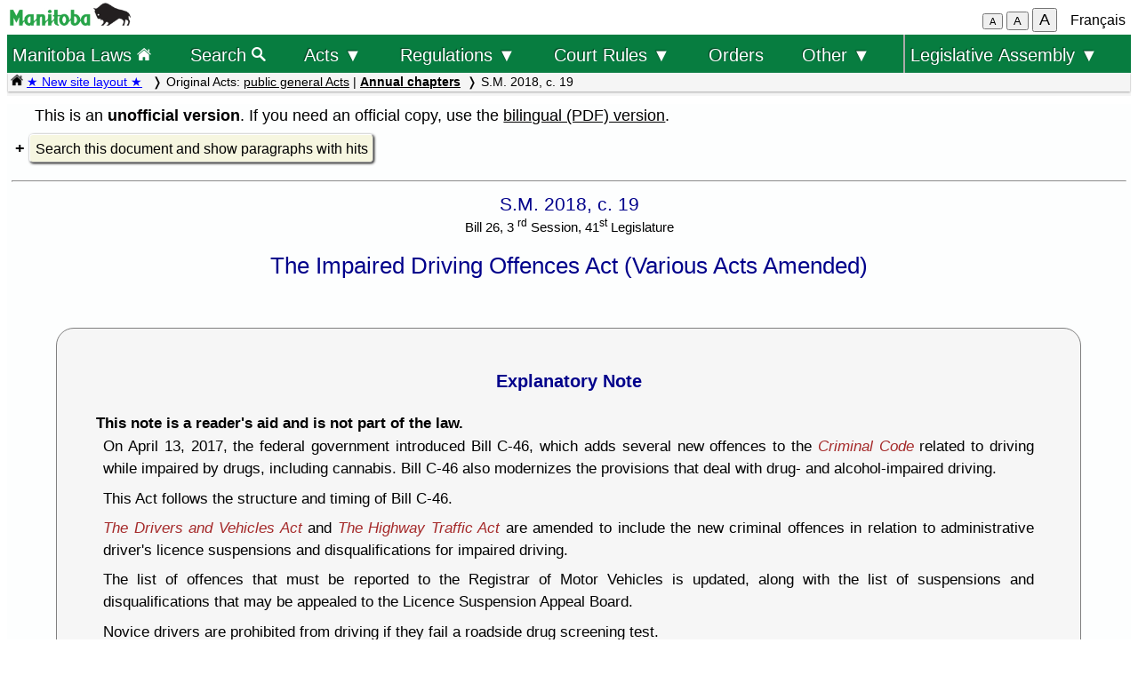

--- FILE ---
content_type: text/html; charset=UTF-8
request_url: https://web2.gov.mb.ca/laws/statutes/2018/c01918e.php
body_size: 79946
content:
<!DOCTYPE html>
<html lang="en">
<head>
	<meta charset="UTF-8">
	<link rel="shortcut icon" type="image/x-icon" href="../../common/images/manitoba.ico">
	<meta name="viewport" content="width=device-width, initial-scale=1">
	<meta name="google" content="notranslate">
	<meta name="description" content="">
	<meta name="keywords" content="">
	<meta name="dcterms.title" content="S.M. 2018, c. 19"> 
	<meta name="dcterms.publisher" content="King's Printer of Manitoba">
	<meta name="dcterms.creator" content="Manitoba Justice">
	<meta name="dcterms.language" title="ISO639-1" content="en">
		<link rel="stylesheet" type="text/css" href="../../common/css/content2.css?v=3">	
	<link rel="stylesheet" type="text/css" href="../../common/css/laws4.css?v=3">
		<title>S.M. 2018, c. 19</title>
	<script src="../../common/js/common.js?v=3"></script>
	<script src="../../common/js/w3.js"></script>
	<style>
		a{color:black;}
	</style>
	<style media="print" id="print-size"></style>
<!-- end of header.all -->
<meta name="ActEn" content="The Impaired Driving Offences Act (Various Acts Amended), S.M. 2018, c. 19">
<meta name="category" content="Annual Chapters">
<meta name="subcategory" content="Statutes of Manitoba, 2018">
<meta name="source" content="Bill 26, 3 <sup>rd</sup> Session, 41<sup>st</sup> Legislature">
<title>The Impaired Driving Offences Act (Various Acts Amended)</title>
</head>
<body onload="show_map_link();">
<!-- robots content="noindex, nofollow" -->
<div class="access-links sr-only">
	<a title="top" rel="header navigation" accesskey="0" href="#topmenu"></a>
	<a title="main menu" rel="header navigation" accesskey="1" href="#topmenu">Top menu</a>
		<a rel="content navigation" accesskey="2" href="#mainTocSummary">Table of Contents</a>		<a rel="main body navigation" accesskey="3" href="#content">Main content</a>
		<a rel="footer navigation" accesskey="4" href="#footer">Footer</a>
		<a accesskey="6"  onclick="vPos('c01918f.php')"> </a>
		<a href="c01918f.php" rel="switch language" accesskey="5">French</a>
	</div>
<!-- start of header -->
<div class="hdr" id="topmenu">
  <div class="hdr-left">
	<a href="https://www.manitoba.ca/index.html" title="Manitoba government home page"><img class="bp-logo" src="../../common/images/mb-logo.png" alt="Manitoba Government home page"></a>
  </div>
	<div class="hdr-center">
	<span class="s1_2em"></span>
	</div>
  <div class="hdr-right">
	<span id="resizeBttns">
		<button type="button" id="fontdown" title="decrease font size" onclick="fontdown()">A</button> 
		<button type="button" id="fontreg" title="normal font size" onclick="fontreg()">A</button> 
		<button type="button" id="fontup" title="increase font size" onclick="fontup()">A</button>
	&nbsp;</span>
	<a id="lang" href="c01918f.php">Français</a>
  </div>
</div>
<!-- </header> -->
<header class="sticky-hdr">
	<nav class="top-nav">
		<!-- collapsed menu button for small viewport -->
		<ul class="nav-right">
			<li>
				<a title="Manitoba government home page" class="topnav-toplink" href="../../index.php">Manitoba Laws <img alt="home page icon" src="../../common/images/home(wh).png" height="16"></a>
			</li>
			<li class="menubar">
				<a href="javascript:void(0);" class="menu-icon" onclick="toggleOn()" style="padding-top: 6px"><span style="color:white; font-size: 2rem;">&equiv;</span></a> 
				<a href="javascript:void(0);" class="menu-close-icon" onclick="toggleOff()" style="padding-top: 5px"><span style="color:white; font-size: 1.6rem;">X</span></a> 
			</li>
			<li class="fullmenu">
				<a class="topnav-toplink" title = "Search Manitoba Laws" href="../../search3.php">Search <img alt="magnifying glass icon" src="../../common/images/search(wh).png" height="16"></a>
			</li>
			<li class="dropdown fullmenu">
				<button type="button" class="dropdown__title" aria-expanded="false" aria-controls="acts_menu" onclick="submenu('acts_menu')">
				  Acts &#9660;
				</button>
				<ul class="dropdown__menu" id="acts_menu">
					<li><p class="menu_title">Consolidated Acts</p>
						<a href="../../statutes/index_ccsm.php" title="Continuing Consolidation of the Statutes of Manitoba">C.C.S.M. Acts</a>
						<a href="../../statutes/index_muni.php">Municipal Acts</a>
						<a href="../../statutes/index_priv.php">Private Acts</a>
					</li>
					<li class="divider"></li>
					<li><p class="menu_title">Original Acts:</p>
						<a href="../../statutes/index_chap.php">Annual chapters</a>
						<a href="../../statutes/index_public.php">Public (non-CCSM) Acts</a></li>
					<li class="divider"></li>
					<li><p class="menu_title">Re-enacted Statutes:</p>
						<a href="../../statutes/index_reccsm.php">R.S.M. 1987 and 1988 (CCSM Acts)</a>
						<a href="../../statutes/index_re1987s.php">R.S.M. 1987 (Supplement)</a>
						<a href="../../statutes/index_repriv.php">R.S.M. 1990 (Private Acts)</a></li>
					<li class="divider"></li>
					<li><a href="../../statutes/index_procs.php">Proclamations</a></li>
					<li class="divider"></li>
<!--					<li><a href="../../statutes/index_patent.php">Letters Patent</a></li>
					<li class="divider"></li> -->
					<li><a href="../../whats_new.php">What's new (site&nbsp;improvements)</a></li>
					<li class="divider2"></li>
				</ul>
			</li>
			<li class="dropdown fullmenu">
				<button type="button" class="dropdown__title" aria-expanded="false" aria-controls="regs_menu" onclick="submenu('regs_menu')">
				  Regulations &#9660;
				</button>
				<ul class="dropdown__menu" id="regs_menu">
					<li>
						<p class="menu_title">Consolidated regulations:</p>
						<a title="current consolidated regulations under C.C.S.M. Acts" href="../../regs/index.php">under all Acts</a>
						<a title="current regulations under non-CCSM Acts" href="../../regs/index_nonccsm.php">under non-CCSM Acts</a> 
					</li>
					<li class="divider"></li>
					<li>
						<p class="menu_title">Original regulations:</p>
						<a title="new and amending regulations (unconsolidated)" href="../../regs/index_annual.php">from 2000 to 2026</a>
					</li>
					<li class="divider"></li>
					<li>
						<p class="menu_title">Prescribed Forms</p>
						<a title="court forms" href="../../rules/forms_e.php">Court forms</a>
						<a title="other prescribed forms" href="../../regs/index_forms.php">Other prescribed forms</a>
					</li>
					<li class="divider"></li>
					<li><a href="../../whats_new.php">What's new (site&nbsp;improvements)</a></li>
				</ul>
			</li>
			<li class="dropdown fullmenu">
				<button type="button" class="dropdown__title" aria-expanded="false" aria-controls="rules_menu" onclick="submenu('rules_menu')">
				  Court Rules &#9660;
				</button>
				<ul class="dropdown__menu" id="rules_menu">
					<li class="divider"></li>
					<li><p class="menu_title">Court of Appeal:</p>
						<a title="civil court of appeal rules" href="../../regs/current/555-88r.php?lang=en">civil rules</a>
<!--						<a title="criminal court of appeal rules" href="https://laws-lois.justice.gc.ca/eng/regulations/SI-92-106/page-1.html">criminal rules (SI-92-106)</a> -->
						<a title="criminal court of appeal rules" href="https://www.manitobacourts.mb.ca/site/assets/files/1137/mbca_criminal_appeal_rules.pdf">criminal rules (SI-92-106)</a>
					</li>
					<li class="divider"></li>
					<li><p class="menu_title">Court of King's Bench:</p>
						<a title="civil court rules" href="../../regs/current/553-88.php?lang=en">civil rules</a>
						<a title="criminal court rules" href="https://laws.justice.gc.ca/eng/regulations/SI-2016-34/page-1.html">criminal rules (SI-2016-34)</a>
					</li>
					<li class="divider"></li>
					<li><p class="menu_title">Provincial Court:</p>
						<a title="Provincial Court Family Rules" href="../../regs/current/087-88r.php?lang=en">family rules</a>
					</li>
					<li class="divider"></li>
					<li>
						<p class="menu_title">Related links:</p>
						<a href="../../rules/forms_e.php">Court forms</a>
					</li>
					<li>
						<a href="https://www.manitobacourts.mb.ca">Manitoba Courts website</a>
					</li>
				</ul>
			<li class="fullmenu">
				<a class="top-menu-link" href="../../statutes/index_orders.php">Orders</a>
			</li>
			<li class="dropdown fullmenu">
				<button type="button" class="dropdown__title" aria-expanded="false" aria-controls="others_menu" onclick="submenu('others_menu')">
				  Other &#9660;
				</button>
				<ul class="dropdown__menu" id="others_menu">			
					<li><p class="menu_title">Proclamations:</p>
						<a href="../../statutes/index_procs.php">Acts</a>
						<a href="../../statutes/index_crown.php">Crown</a>
					</li>
					<li class="divider"></li>
<!--					<li><a href="../../statutes/index_patent.php">Letters patent</a></li> -->
					<li class="patent">
						<p class="menu_title"><a href="../../statutes/index_patent.php">Letters patent</a></p>
					</li>
				</ul>
			</li>
			<li class="dropdown fullmenu last-item">
				<button type="button" class="dropdown__title" aria-expanded="false" aria-controls="bills_menu" onclick="submenu('bills_menu')">
				 Legislative Assembly &#9660;
				</button>
				<ul class="dropdown__menu" id="bills_menu">
					<li><p class="menu_title">Current session:</p>
						<a title="current session bills" href="/bills/sess/index.php">Bills</a>
						<a title="current session bill status" href="https://www.gov.mb.ca/legislature/business/billstatus.pdf">Bill status</a>
					</li>
					<li class="divider"></li>
					<li>
						<a class="magnify" href="/bills/search/search.php">Search in bills</a>
					</li>
					<li class="divider"></li>
					<li>
						<a href="https://www.gov.mb.ca/legislature/index.html">Legislative Assembly website</a>
					</li>
				</ul>
			</li>
		</ul>
<!--	</div> -->
	</nav>
	<div class="breadcrumb-container sticky-crumbs">
		<ol class="left breadcrumb">
<!--		<li><a title="Manitoba government home page" href="https://www.manitoba.ca"><img src="../../common/images/home(bk).png" width="14" height="14"></a></li>
		<li><a title="Manitoba government home page" href="https://www.manitoba.ca"><img src="../../common/images/manitoba.ico" height="14"></a></li>  -->
		<li><a title="Manitoba Laws home page" href="../../index.php"><img alt="home page icon" src="../../common/images/home(bk).png" height="14"></a> 
		<a style="color:blue" title="what's new" href="../../whats_new.php">&#9733; New site layout &#9733;</a> </li>
			<li>Original Acts: <a href="../../statutes/index_public.php">public general Acts</a> | <b><a href="../../statutes/index_chap.php">Annual chapters</a></b></li><li>S.M. 2018, c. 19</li>
        </ol>
	</div>
</header>
<main id="main">


<!-- /robots -->
<div class="content" id="content">

<!-- <style onload="sessionFont()"> </style> -->

<p>This is an <b>unofficial version</b>. If you need an official copy, use the <a class="black" href="pdf/c01918.pdf">bilingual (PDF) version</a>.</p>
<div>
	<details>
		<summary><a class="light3">Search this document and show paragraphs with hits</a></summary>
		<div>
			<form method="get" action="../_display2.php">
			  <label for="choice">Match: </label>
			  <select name="p"  id="choice" style="font-size: 0.9em;" >
			  <option selected value="">any of the words
			  <option  value="2">all of the words
			  <option  value="1">exact phrase
			  </select><br>
			  <input type="hidden" name="f" value="2018/c01918e.php">
			  <label for="find">Search: </label>
			  <input type="text" id="find" style="font-size:0.9em;" size="48" name="query" value="">
			  <input type="submit" value="Search" style="font-size:1em;">
			</form>
			<p class="notice single">You can use wild cards:
			<p class="notice single ind_1">'*' allows for 0 or more characters (eg. ceas* will match 'cease', 'ceased', 'ceasing' and 'ceases')
			<p class="notice single ind_1">'?' allows for 0 or 1 character (eg. cease? will match 'cease', 'ceases' and 'ceased', but not 'ceasing')
			<p class="notice single">This search is not case sensitive.</p>
		</div>
	</details>
</div><hr>
<p class="chapter">S.M. 2018, c. 19</p>
<p class="centersm">Bill 26, 3 <sup>rd</sup> Session, 41<sup>st</sup> Legislature</p>
<p class="title">The Impaired Driving Offences Act (Various Acts Amended)</p>
<p class="single"></p><p><table class="xnote">
<tr><td>
<p class="center b s1_2em">Explanatory Note
<p class="secheading">This note is a reader's aid and is not part of the law.
<p>On April 13, 2017, the federal government introduced Bill&nbsp;C-46, which adds several new offences to the <i>Criminal&nbsp;Code</i> related to driving while impaired by drugs, including cannabis. Bill C-46 also modernizes the provisions that deal with drug- and alcohol-impaired driving.
<p>This Act follows the structure and timing of Bill C-46.
<p><i>The Drivers and Vehicles Act</i> and <i>The Highway Traffic Act</i> are amended to include the new criminal offences in relation to administrative driver's licence suspensions and disqualifications for impaired driving.
<p>The list of offences that must be reported to the Registrar of Motor Vehicles is updated, along with the list of suspensions and disqualifications that may be appealed to the Licence Suspension Appeal Board.
<p>Novice drivers are prohibited from driving if they fail a roadside drug screening test.
<p><i>The Manitoba Public Insurance Corporation Act</i> is amended to update the list of offences for which a conviction reduces or cancels the entitlement to receive compensation under that Act.
<p>Consequential amendments are made to <i>The Blood Test Act</i> and <i>The Provincial Offences Act</i>.
</table>
<p>(Assented to June&nbsp;4, 2018)
<p>HER MAJESTY, by and with the advice and consent of the Legislative Assembly of Manitoba, enacts as follows:
<p class="partheading">PART 1<a name="P1"></a>
<p class="part_title">OFFENCES RELATING TO TRANSPORTATION — DRUGS
<p class="center">THE DRIVERS AND VEHICLES ACT
<p class="secheadingi">C.C.S.M. c. D104 amended<a name="1"></a>
<p class="inst"><a href="c01918f.php#1">1(1)</a></p><p class="up1tabi"><i> <b>The Drivers and Vehicles Act</b> is amended by this section.</i>
<a name="1(2)"></a>
<p class="inst"><a href="c01918f.php#1(2)">1(2)</a></p><p class="up1tabi"><i> Subsection&nbsp;22(1.1) is repealed.</i>
<a name="1(3)"></a>
<p class="inst"><a href="c01918f.php#1(3)">1(3)</a></p><p class="up1tabi"><i> The following is added after section&nbsp;22:</i>
<p class="secheading">One impaired driver assessment per incident<a name="22.1"></a>
<p><a href="c01918f.php#22.1">22.1</a></p><p class="up1tab"> Despite subsections&nbsp;21(2) and&nbsp;22(2), the registrar may not require a person to provide an impaired driver's assessment if the person has previously provided such an assessment to the registrar in respect of the same incident that gave rise to the suspension, disqualification or conviction, as the case may be.
<p class="center">THE HIGHWAY TRAFFIC ACT
<p class="secheadingi">C.C.S.M. c. H60 amended<a name="2"></a>
<p class="inst"><a href="c01918f.php#2">2(1)</a></p><p class="up1tabi"><i> <b>The Highway Traffic Act</b> is amended by this section.</i>
<a name="2(2)"></a>
<p class="inst"><a href="c01918f.php#2(2)">2(2)</a></p><p class="up1tabi"><i> Subsection&nbsp;4.21(1) is amended by striking out "</i>care and control<i>" and substituting "</i>care or control<i>".</i>
<a name="2(3)"></a>
<p class="inst"><a href="c01918f.php#2(3)">2(3)</a></p><p class="up1tabi"><i> The following is added before section&nbsp;26.1 and after the centred heading "</i>NOVICE DRIVERS<i>":</i>
<p class="secheading">Definitions<a name="26.0.1"></a>
<p><a href="c01918f.php#26.0.1">26.0.1</a></p><p class="up1tab"> The following definitions apply in sections&nbsp;26.1 and&nbsp;26.3.
<p class="ind1c"><b>"approved drug screening equipment"</b> means approved drug screening equipment as defined in section&nbsp;254 of the <i>Criminal Code</i>. («&#8239;matériel de détection des drogues approuvé&#8239;»)
<p class="ind1c"><b>"approved screening device"</b> means
<p class="ind2c">(a)&nbsp;a provincially approved screening device prescribed by regulation under clause&nbsp;26.1(1)(d); or
<p class="ind2c">(b)&nbsp;an approved screening device as defined in section&nbsp;254 of the <i>Criminal Code</i>. («&#8239;appareil de détection approuvé&#8239;»)
<p class="ind1c"><b>"screening threshold"</b>, in respect of a drug or a combination of drugs, means the level specified to be detected by approved drug screening equipment in the regulations under the <i>Criminal Code</i>. («&#8239;seuil de détection&#8239;»)
<a name="2(4)"></a>
<p class="inst"><a href="c01918f.php#2(4)">2(4)</a></p><p class="up1tabi"><i> Subsection&nbsp;26.1(1) is replaced with the following:</i>
<p class="secheading">Regulations<a name="26.1"></a>
<p><a href="c01918f.php#26.1">26.1(1)</a></p><p class="up1tab"> The Lieutenant Governor in Council may make regulations
<p class="ind1c">(a)&nbsp;prescribing maximum blood alcohol concentration levels for supervising drivers;
<p class="ind1c">(b)&nbsp;prohibiting a person from acting as a supervising driver if they have consumed drugs such that, when a sample of a bodily substance of the person is analyzed by means of approved drug screening equipment, the equipment detects the presence of a drug at or above the screening threshold;
<p class="ind1c">(c)&nbsp;providing for remedial actions that the registrar may take, and prescribing sanctions the registrar may impose, in respect of a novice driver who
<p class="ind2c">(i)&nbsp;drives while having any alcohol in their blood,
<p class="ind2c">(ii)&nbsp;drives while having consumed drugs such that, when a sample of a bodily substance of the novice driver is analyzed by means of approved drug screening equipment, the equipment detects the presence of a drug at or above the screening threshold, or
<p class="ind2c">(iii)&nbsp;refuses a peace officer's request to provide a breath sample or a sample of a bodily substance;
<p class="ind1c">(d)&nbsp;prescribing provincially approved screening devices for the purpose of determining the blood alcohol concentration level of a novice or supervising driver, and governing the calibration and use of the devices;
<p class="ind1c">(e)&nbsp;authorizing a peace officer to demand that a novice or supervising driver provide a sample of breath for the purpose of determining their blood alcohol concentration level, and requiring the novice or supervising driver to provide a breath sample on demand, at the roadside, to be analyzed by an approved screening device, or at another place, to be analyzed by an instrument approved as suitable for the purpose of section&nbsp;258 of the <i>Criminal Code</i>, or both;
<p class="ind1c">(f)&nbsp;authorizing a peace officer to demand that a novice driver or supervising driver provide a sample of a bodily substance for the purpose of determining the concentration of drugs in the bodily substance, and requiring the novice or supervising driver to provide a sample of a bodily substance on demand, at the roadside, to be analyzed by means of approved drug screening equipment;
<p class="ind1c">(g)&nbsp;respecting the handling and analysis of breath samples and samples of bodily substances provided under a regulation made under this subsection, including, but not limited to, the manner of recording and certifying the results of the analysis and the manner in which a certificate of analysis may be entered into evidence in a prosecution under this Act and the weight to be attributed to a certificate of analysis;
<p class="ind1c">(h)&nbsp;authorizing a peace officer to demand that a novice driver surrender their licence, and requiring the novice driver to surrender their licence to the peace officer on demand, if
<p class="ind2c">(i)&nbsp;the novice driver has any alcohol in their blood,
<p class="ind2c">(ii)&nbsp;when a sample of a bodily substance of the novice driver is analyzed by means of approved drug screening equipment, the equipment detects the presence of a drug at or above the screening threshold, or
<p class="ind2c">(iii)&nbsp;the novice driver refuses to provide a breath sample or a sample of a bodily substance on demand;
<p class="ind1c">(i)&nbsp;respecting the removal and storage of a vehicle, and any towed equipment, being driven by a novice driver, when the novice driver has been found to be driving
<p class="ind2c">(i)&nbsp;with alcohol in their blood, or
<p class="ind2c">(ii)&nbsp;after having consumed drugs such that when a sample of a bodily substance of the novice driver is analyzed by means of approved drug screening equipment, the equipment detects the presence of a drug at or above the screening threshold;
<p class="ind1c">(j)&nbsp;respecting the enforcement of costs of removal and storage incurred for an action described in clause&nbsp;(i).
<a name="2(5)"></a>
<p class="inst"><a href="c01918f.php#2(5)">2(5)</a></p><p class="up1tabi"><i> Section&nbsp;26.3 is replaced with the following:</i>
<p class="secheading">Alcohol and drugs — novice drivers<a name="26.3"></a>
<p><a href="c01918f.php#26.3">26.3</a></p><p class="up1tab"> No novice driver shall operate or have care or control of a motor vehicle or off-road vehicle, or an implement of husbandry, special mobile machine or tractor,
<p class="ind1c">(a)&nbsp;while the novice driver has any alcohol in their blood; or
<p class="ind1c">(b)&nbsp;after having consumed drugs such that when a sample of a bodily substance of the novice driver is analyzed by means of approved drug screening equipment, the equipment detects the presence of a drug at or above the screening threshold.
<a name="2(6)"></a>
<p class="inst"><a href="c01918f.php#2(6)">2(6)</a></p><p class="up1tabi"><i> Subsection&nbsp;213.1(1) of the English version is amended by striking out "</i>care and control<i>" and substituting "</i>care or control<i>".</i>
<a name="2(7)"></a>
<p class="inst"><a href="c01918f.php#2(7)">2(7)</a></p><p class="up1tabi"><i> Subsection&nbsp;213.1(2) is amended</i>
<i><p class="ind1c">(a)&nbsp;by striking out "</i>or<i>" at the end of clause&nbsp;(d) and adding the following after clause&nbsp;(d):</i>
<p class="ind2c">(d.1)&nbsp;the vehicle is a trailer; or
<i><p class="ind1c">(b)&nbsp;in clause&nbsp;(e) of the English version, by striking out "</i>care and control<i>" and substituting "</i>care or control<i>".</i>
<a name="2(8)"></a>
<p class="inst"><a href="c01918f.php#2(8)">2(8)</a></p><p class="up1tabi"><i> Subsection&nbsp;242.1(1.1) is amended</i>
<i><p class="ind1c">(a)&nbsp;in the English version of clause&nbsp;(b),</i>
<i><p class="ind2c">(i)&nbsp;by striking out "</i>milligrams<i>" and substituting "</i>mg<i>", and</i>
<i><p class="ind2c">(ii)&nbsp;by striking out "</i>millilitres<i>" and substituting "</i>mL<i>"; and</i>
<i><p class="ind1c">(b)&nbsp;by adding the following after clause&nbsp;(b):</i>
<p class="ind2c">(b.1)&nbsp;based on an analysis of the blood of a person who was operating the vehicle or had care or control of it, that the person had consumed drugs, or alcohol and drugs, in such a quantity that the concentration of drugs, or alcohol and drugs, in the person's blood equalled or exceeded the limit prescribed by regulation under the <i>Criminal Code</i> for the purpose of paragraph&nbsp;253(3)(a) or&nbsp;(c) of that Code;
<a name="2(9)"></a>
<p class="inst"><a href="c01918f.php#2(9)">2(9)</a></p><p class="up1tabi"><i> Subsection&nbsp;242.1(7.1) is amended</i>
<i><p class="ind1c">(a)&nbsp;in the English version of clauses&nbsp;(b) and&nbsp;(c),</i>
<i><p class="ind2c">(i)&nbsp;by striking out "</i>milligrams<i>" and substituting "</i>mg<i>", and</i>
<i><p class="ind2c">(ii)&nbsp;by striking out "</i>millilitres<i>" and substituting "</i>mL<i>"; and</i>
<i><p class="ind1c">(b)&nbsp;by adding the following after clause&nbsp;(c):</i>
<p class="ind2c">(c.1)&nbsp;when the seizure is under clause&nbsp;(1.1)(b.1) (blood drug, or alcohol and drug, concentration equal to or over legal limit),&nbsp;30&nbsp;days;
<a name="2(10)"></a>
<p class="inst"><a href="c01918f.php#2(10)">2(10)</a></p><p class="up1tabi"><i> Subsection&nbsp;242.1(7.1.1) is amended</i>
<i><p class="ind1c">(a)&nbsp;in the English version of clauses&nbsp;(b) and&nbsp;(c), in the part before subclause&nbsp;(i),</i>
<i><p class="ind2c">(i)&nbsp;by striking out "</i>milligrams<i>" and substituting "</i>mg<i>", and</i>
<i><p class="ind2c">(ii)&nbsp;by striking out "</i>millilitres<i>" and substituting "</i>mL<i>"; and</i>
<i><p class="ind1c">(b)&nbsp;by adding the following after clause&nbsp;(c):</i>
<p class="ind2c">(c.1)&nbsp;when the seizure is under clause&nbsp;(1.1)(b.1) (blood drug, or alcohol and drug, concentration equal to or over legal limit),
<p class="ind3c">(i)&nbsp;for a second seizure,&nbsp;90 days, and
<p class="ind3c">(ii)&nbsp;for a subsequent seizure,&nbsp;90 days and an additional&nbsp;60 days for each seizure after the second;
<a name="2(11)"></a>
<p class="inst"><a href="c01918f.php#2(11)">2(11)</a></p><p class="up1tabi"><i> The English version of clause&nbsp;242.1(7.1.2)(a) is amended</i>
<i><p class="ind1c">(a)&nbsp;by striking out "</i>milligrams<i>" and substituting "</i>mg<i>"; and</i>
<i><p class="ind1c">(b)&nbsp;by striking out "</i>millilitres<i>" and substituting "</i>mL<i>".</i>
<a name="2(12)"></a>
<p class="inst"><a href="c01918f.php#2(12)">2(12)</a></p><p class="up1tabi"><i> Subsection&nbsp;242.3(2) of the English version is amended</i>
<i><p class="ind1c">(a)&nbsp;in clause&nbsp;(h.1), by striking out "</i>(blood alcohol over .08 — causing bodily harm)<i>" and substituting "</i>(blood concentration equal to or over legal limit — bodily harm)<i>"; and</i>
<i><p class="ind1c">(b)&nbsp;in clause&nbsp;(i.1), by striking out "</i>(blood alcohol over .08 — causing death)<i>" and substituting "</i>(blood concentration equal to or over legal limit — death)<i>".</i>
<a name="2(13)"></a>
<p class="inst"><a href="c01918f.php#2(13)">2(13)</a></p><p class="up1tabi"><i> Subsection&nbsp;242.3(3) is amended by adding the following after clause&nbsp;(e):</i>
<p class="ind1c">(e.1)&nbsp;paragraph&nbsp;253(3)(a) (operation while impaired — blood drug concentration);
<p class="ind1c">(e.2)&nbsp;paragraph&nbsp;253(3)(c) (operation while impaired — blood alcohol and drug concentration);
<a name="2(14)"></a>
<p class="inst"><a href="c01918f.php#2(14)">2(14)</a></p><p class="up1tabi"><i> The centred heading after section&nbsp;262 is replaced with "</i>LICENCE SUSPENSION OR DISQUALIFICATION<i>".</i>
<a name="2(15)"></a>
<p class="inst"><a href="c01918f.php#2(15)">2(15)</a></p><p class="up1tabi"><i> Subsection&nbsp;263.1(1) is amended by adding the following definition:</i>
<p class="ind1c"><b>"approved drug screening equipment"</b> means approved drug screening equipment as defined in section&nbsp;254 of the <i>Criminal Code</i>. («&#8239;matériel de détection des drogues approuvé&#8239;»)
<a name="2(16)"></a>
<p class="inst"><a href="c01918f.php#2(16)">2(16)</a></p><p class="up1tabi"><i> Subsection&nbsp;263.1(2) is amended</i>
<i><p class="ind1c">(a)&nbsp;in clause&nbsp;(a),</i>
<i><p class="ind2c">(i)&nbsp;in the part before subclause&nbsp;(i) of the English version, by striking out "</i>or care and control<i>" and substituting "</i>, care or control<i>", and</i>
<i><p class="ind2c">(ii)&nbsp;by striking out "</i>or<i>" at the end of subclause&nbsp;(i) and adding the following after subclause&nbsp;(i):</i>
<p class="ind3c">(i.1)&nbsp;by reason of an analysis of the blood of the person, has reason to believe that the person has consumed drugs in such a quantity that the concentration of drugs in the person's blood equals or exceeds the limit prescribed by regulation under the <i>Criminal Code</i> for the purpose of paragraph&nbsp;253(3)(a) of that Code,
<p class="ind3c">(i.2)&nbsp;by reason of an analysis of the blood of the person, has reason to believe that the person has consumed alcohol and drugs in such a quantity that the concentration of alcohol and drugs in the person's blood equals or exceeds the limit prescribed by regulation under the <i>Criminal Code</i> for the purpose of paragraph&nbsp;253(3)(c) of that Code, or
<i><p class="ind1c">(b)&nbsp;in clause&nbsp;(c), in the part before subclause&nbsp;(i), by striking out "</i>or care and control<i>" and substituting "</i>,&nbsp;care or control<i>"; and</i>
<i><p class="ind1c">(c)&nbsp;by adding the following after clause&nbsp;(c):</i>
<p class="ind2c">(c.1)&nbsp;after a demand from the peace officer made under section&nbsp;254 of the <i>Criminal Code</i> in relation to a person's operation, care or control of a motor vehicle, a vessel, an aircraft or railway equipment,
<p class="ind3c">(i)&nbsp;the person provides a sample of a bodily substance,
<p class="ind3c">(ii)&nbsp;the bodily substance is analyzed by means of approved drug screening equipment, and
<p class="ind3c">(iii)&nbsp;the approved drug screening equipment detects the presence of a drug at a level specified to be detected by the equipment in the regulations under the <i>Criminal Code</i>;
<a name="2(17)"></a>
<p class="inst"><a href="c01918f.php#2(17)">2(17)</a></p><p class="up1tabi"><i> Subsection&nbsp;263.1(7) is amended</i>
<i><p class="ind1c">(a)&nbsp;in item&nbsp;1, by striking out "</i>subclause&nbsp;(2)(a)(i) or&nbsp;(ii)<i>" and substituting "</i>any of subclauses&nbsp;(2)(a)(i) to&nbsp;(ii)<i>";</i>
<i><p class="ind1c">(b)&nbsp;in item&nbsp;2, in the part before clause&nbsp;(a), by striking out "</i>clause&nbsp;(2)(d) or&nbsp;(e)<i>" and substituting "</i>clause&nbsp;(2)(c.1), (d) or&nbsp;(e)<i>"; and</i>
<i><p class="ind1c">(c)&nbsp;in item&nbsp;3 of the English version, by striking out "</i>care and control<i>" and substituting "</i>care or control<i>".</i>
<a name="2(18)"></a>
<p class="inst"><a href="c01918f.php#2(18)">2(18)</a></p><p class="up1tabi"><i> Subsection&nbsp;263.1(8) is amended, in the part before clause&nbsp;(a), by striking out "</i>clause&nbsp;(2)(d) or&nbsp;(e)<i>" and substituting "</i>clause&nbsp;(2)(c.1), (d) or&nbsp;(e)<i>".</i>
<a name="2(19)"></a>
<p class="inst"><a href="c01918f.php#2(19)">2(19)</a></p><p class="up1tabi"><i> The following is added after subsection&nbsp;263.1(11):</i>
<p class="secheading">Request for second analysis — approved drug screening equipment<a name="263.1(11.1)"></a>
<p><a href="c01918f.php#263.1(11.1)">263.1(11.1)</a></p><p class="up1tab">&ensp; When a peace officer serves a person with a suspension and disqualification order based on an approved drug screening equipment analysis referred to in clause&nbsp;(2)(c.1), the person may request the peace officer to conduct a second analysis with the same equipment.
<a name="2(20)"></a>
<p class="inst"><a href="c01918f.php#2(20)">2(20)</a></p><p class="up1tabi"><i> Subsection&nbsp;263.1(12) is amended, in the part before clause&nbsp;(a), by adding "</i>or&nbsp;(11.1)<i>" after "</i>subsection&nbsp;(11)<i>".</i>
<a name="2(21)"></a>
<p class="inst"><a href="c01918f.php#2(21)">2(21)</a></p><p class="up1tabi"><i> Subsection&nbsp;263.2(7) is amended</i>
<i><p class="ind1c">(a)&nbsp;by adding the following after clause&nbsp;(a):</i>
<p class="ind2c">(a.1)&nbsp;if the suspension and disqualification order was served based on the ground set out in subclause&nbsp;263.1(2)(a)(i.1), whether the person operated or had care or control of a motor vehicle, a vessel, an aircraft or railway equipment having consumed drugs in such a quantity that the concentration of drugs in the person's blood equalled or exceeded the limit prescribed by regulation under the <i>Criminal Code</i> for the purpose of paragraph&nbsp;253(3)(a) of that Code;
<p class="ind2c">(a.2)&nbsp;if the suspension and disqualification order was served based on the ground set out in subclause&nbsp;263.1(2)(a)(i.2), whether the person operated or had care or control of a motor vehicle, a vessel, an aircraft or railway equipment having consumed alcohol and drugs in such a quantity that the concentration of alcohol and drugs in the person's blood equalled or exceeded the limit prescribed by regulation under the <i>Criminal Code</i> for the purpose of paragraph&nbsp;253(3)(c) of that Code;
<i><p class="ind1c">(b)&nbsp;by adding the following after clause&nbsp;(d):</i>
<p class="ind2c">(d.1)&nbsp;if the suspension and disqualification order was served based on the ground set out in clause&nbsp;263.1(2)(c.1), whether
<p class="ind3c">(i)&nbsp;the person operated or had care or control of a motor vehicle, a vessel, an aircraft or railway equipment, and
<p class="ind3c">(ii)&nbsp;approved drug screening equipment used to analyze a bodily substance of the person detected the presence of a drug at a level specified to be detected by the equipment in the regulations under the <i>Criminal Code</i>;
<a name="2(22)"></a>
<p class="inst"><a href="c01918f.php#2(22)">2(22)</a></p><p class="up1tabi"><i> Subsections&nbsp;263.2(9.1) and&nbsp;(9.2) are amended by striking out "</i>in clause&nbsp;(7)(d), (e) or&nbsp;(f)<i>" and substituting "</i>in any of clauses&nbsp;(7)(d) to (f)<i>".</i>
<a name="2(23)"></a>
<p class="inst"><a href="c01918f.php#2(23)">2(23)</a></p><p class="up1tabi"><i> Subsection&nbsp;264(1) is amended</i>
<i><p class="ind1c">(a)&nbsp;in the definition "Category A offence", by adding the following after subclause&nbsp;(a)(iv):</i>
<p class="ind2c">(iv.1)&nbsp;paragraph&nbsp;253(3)(a) (operation while impaired — blood drug concentration),
<p class="ind2c">(iv.2)&nbsp;paragraph&nbsp;253(3)(c) (operation while impaired — blood alcohol and drug concentration),
<i><p class="ind1c">(b)&nbsp;in the English version of the definition "Category B offence",</i>
<i><p class="ind2c">(i)&nbsp;in subclause&nbsp;(a)(vii.1), by striking out "</i>(blood alcohol over .08 — causing bodily harm)<i>" and substituting "</i>(blood concentration equal to or over legal limit — bodily harm)<i>", and</i>
<i><p class="ind2c">(ii)&nbsp;in subclause&nbsp;(a)(viii.1), by striking out "</i>(blood alcohol over .08 — causing death)<i>" and substituting "</i>(blood concentration equal to or over legal limit — death)<i>".</i>
<a name="2(24)"></a>
<p class="inst"><a href="c01918f.php#2(24)">2(24)</a></p><p class="up1tabi"><i> 		The following is added after subsection&nbsp;264(1.2):</i>
<p class="secheading">Suspension for low blood drug concentration offence<a name="264(1.2.1)"></a>
<p><a href="c01918f.php#264(1.2.1)">264(1.2.1)</a></p><p class="up1tab"> If a person is convicted of an offence under paragraph&nbsp;253(3)(b) of the <i>Criminal Code</i>, the person's licence is suspended, and the person is disqualified from holding a licence, for the following suspension and disqualification periods:
<p class="ind1c">(a)&nbsp;six months if the conviction is the person's first conviction in a&nbsp;10-year period for an offence under that paragraph;
<p class="ind1c">(b)&nbsp;one year if the conviction is the person's second or subsequent conviction in a&nbsp;10-year period for an offence under that paragraph.
<a name="2(25)"></a>
<p class="inst"><a href="c01918f.php#2(25)">2(25)</a></p><p class="up1tabi"><i> Subsection&nbsp;264(1.3) is amended, in the part before clause&nbsp;(a), by striking out "</i>or&nbsp;(1.2)<i>" and substituting "</i>,&nbsp;(1.2) or&nbsp;(1.2.1)<i>".</i>
<a name="2(26)"></a>
<p class="inst"><a href="c01918f.php#2(26)">2(26)</a></p><p class="up1tabi"><i> Subsection&nbsp;264(1.4) is amended by adding "</i>,&nbsp;or an offence described in subsection&nbsp;(1.2.1),<i>" after "</i>Category A or Category B offence<i>".</i>
<a name="2(27)"></a>
<p class="inst"><a href="c01918f.php#2(27)">2(27)</a></p><p class="up1tabi"><i> Subsection&nbsp;264(7) is amended by adding "</i>,&nbsp;(1.2.1)<i>" after "</i>subsection&nbsp;(1.1)<i>".</i>
<a name="2(28)"></a>
<p class="inst"><a href="c01918f.php#2(28)">2(28)</a></p><p class="up1tabi"><i> Subsection&nbsp;265(2) is amended by striking out "</i>or care and control<i>" and substituting "</i>,&nbsp;care or control<i>".</i>
<a name="2(29)"></a>
<p class="inst"><a href="c01918f.php#2(29)">2(29)</a></p><p class="up1tabi"><i> Subsection&nbsp;265(2.1) of the English version is amended by striking out "</i>or care and control<i>" and substituting "</i>,&nbsp;care or control<i>".</i>
<a name="2(30)"></a>
<p class="inst"><a href="c01918f.php#2(30)">2(30)</a></p><p class="up1tabi"><i> Subsection&nbsp;279(21) is amended, in the part before clause&nbsp;(a), by adding "</i>other than paragraph&nbsp;(3)(b)<i>" after "</i>section&nbsp;253<i>".</i>
<a name="2(31)"></a>
<p class="inst"><a href="c01918f.php#2(31)">2(31)</a></p><p class="up1tabi"><i> Subsection&nbsp;279.1(1.1) is amended by striking out "</i>paragraph&nbsp;253(1)(a) or&nbsp;(b)<i>" and substituting "</i>subsection&nbsp;253(1), paragraph&nbsp;253(3)(a) or&nbsp;(c)<i>".</i>
<a name="2(32)"></a>
<p class="inst"><a href="c01918f.php#2(32)">2(32)</a></p><p class="up1tabi"><i> 		Clauses&nbsp;318.1(3)(b) and&nbsp;322.1(1)(b) are amended, in the part before subclause&nbsp;(i), by striking out "</i>care and control<i>" and substituting "</i>care or control<i>".</i>
<p class="center">THE MANITOBA PUBLIC INSURANCE CORPORATION ACT
<p class="secheadingi">C.C.S.M. c. P215 amended<a name="3"></a>
<p class="inst"><a href="c01918f.php#3">3(1)</a></p><p class="up1tabi"><i> <b>The Manitoba Public Insurance Corporation Act</b> is amended by this section.</i>
<a name="3(2)"></a>
<p class="inst"><a href="c01918f.php#3(2)">3(2)</a></p><p class="up1tabi"><i> Subsections&nbsp;23(1) to (3) are amended by striking out "</i>clause&nbsp;253(1)(a) or&nbsp;(b)<i>" and substituting "</i>subsection&nbsp;253(1), paragraph&nbsp;253(3)(a) or&nbsp;(c)<i>".</i>
<a name="3(3)"></a>
<p class="inst"><a href="c01918f.php#3(3)">3(3)</a></p><p class="up1tabi"><i> Subsection&nbsp;161(1) is amended</i>
<i><p class="ind1c">(a)&nbsp;by replacing clause&nbsp;(f) with the following:</i>
<p class="ind2c">(f)&nbsp;subsection&nbsp;253(1) (operating a motor vehicle while impaired), paragraph&nbsp;253(3)(a) (operation while impaired — blood drug concentration) or paragraph&nbsp;253(3)(c) (operation while impaired — blood alcohol and drug concentration);
<i><p class="ind1c">(b)&nbsp;by adding the following after clause&nbsp;(g):</i>
<p class="ind2c">(g.1)&nbsp;subsection&nbsp;255(1) (operating a motor vehicle while impaired), (2) (impaired driving causing bodily harm), (2.1) (blood concentration equal to or over legal limit — bodily harm), (2.2) (refuse to supply sample — causing bodily harm), (3) (impaired driving causing death), (3.1) (blood concentration equal to or over legal limit — death), or&nbsp;(3.2) (refuse to supply sample — causing death);
<p class="center">CONDITIONAL AMENDMENT
<p class="secheadingi">Conditional amendment<a name="4"></a>
<p class="inst"><a href="c01918f.php#4">4(1)</a></p><p class="up1tabi"><i> This section applies if <b>The Highway Traffic Amendment Act</b> (the "amending Act"), as enacted by section&nbsp;2 of Bill&nbsp;14, introduced in the Third Session of the&nbsp;41st Legislature and titled <b>The Traffic and Transportation Modernization Act</b>, comes into force</i> <i>before this Part comes into force.</i>
<a name="4(2)"></a>
<p class="inst"><a href="c01918f.php#4(2)">4(2)</a></p><p class="up1tabi"><i> Section&nbsp;26.3 of <b>The Highway Traffic Act</b>, as set out in subsection&nbsp;2(5) of this Act, is amended, in the part before clause (a), by striking out "</i>an implement of husbandry, special mobile machine or tractor<i>" and substituting "</i>agricultural equipment or infrastructure equipment<i>".</i>
<a name="4(3)"></a>
<p class="inst"><a href="c01918f.php#4(3)">4(3)</a></p><p class="up1tabi"><i> This section comes into force on the day that this Act receives royal assent or on the day that the amending Act comes into force, whichever is later.</i>
<p class="center">CONSEQUENTIAL AMENDMENTS
<p class="secheadingi">Consequential amendment, C.C.S.M. c. B63<a name="5"></a>
<p class="inst"><a href="c01918f.php#5">5</a></p><p class="up1tabi"><i> Section&nbsp;2 of the English version of <b>The Blood Test Act</b> is amended, in the part before clause&nbsp;(a), by striking out "</i>care and control<i>" and substituting "</i>care or control<i>".</i>
<p class="secheadingi">Consequential amendment, C.C.S.M. c. P160<a name="6"></a>
<p class="inst"><a href="c01918f.php#6">6</a></p><p class="up1tabi"><i> Clause&nbsp;13(3)(b) and subsection&nbsp;13(14) of the English version of <b>The Provincial Offences Act</b> are amended by striking out "</i>care and control<i>" wherever it occurs and substituting "</i>care or control<i>".</i>
<p class="partheading">PART 2<a name="P2"></a>
<p class="part_title">OFFENCES RELATING TO TRANSPORTATION — ALCOHOL <b>	AND DRUGS</b>
<p class="center">THE DRIVERS AND VEHICLES ACT
<p class="secheadingi">C.C.S.M. c. D104 amended<a name="7"></a>
<p class="inst"><a href="c01918f.php#7">7(1)</a></p><p class="up1tabi"><i> <b>The Drivers and Vehicles Act</b> is amended by this section.</i>
<a name="7(2)"></a>
<p class="inst"><a href="c01918f.php#7(2)">7(2)</a></p><p class="up1tabi"><i> Clause&nbsp;3(1)(b) is amended by striking out "</i>section&nbsp;260<i>" and substituting "</i>subsection&nbsp;320.32(6)<i>".</i>
<a name="7(3)"></a>
<p class="inst"><a href="c01918f.php#7(3)">7(3)</a></p><p class="up1tabi"><i> Subsection&nbsp;21(2) is amended</i>
<i><p class="ind1c">(a)&nbsp;in clause&nbsp;(a), by striking out "</i>clauses&nbsp;263.1(2)(a) to (b.2)<i>" and substituting "</i>clauses&nbsp;263.1(2)(a) to&nbsp;(d)<i>"; and</i>
<i><p class="ind1c">(b)&nbsp;in clause&nbsp;(b),</i>
<i><p class="ind2c">(i)&nbsp;by striking out "</i>section&nbsp;253,&nbsp;254 or&nbsp;255<i>" and substituting "</i>subsection&nbsp;320.14(1), (2) or&nbsp;(3) or section&nbsp;320.15<i>", and</i>
<i><p class="ind2c">(ii)&nbsp;by striking out "</i>those sections<i>" and substituting "</i>those provisions<i>".</i>
<a name="7(4)"></a>
<p class="inst"><a href="c01918f.php#7(4)">7(4)</a></p><p class="up1tabi"><i> The following is added after subsection&nbsp;21(2):</i>
<p class="secheading">Transitional — reinstatement<a name="21(3)"></a>
<p><a href="c01918f.php#21(3)">21(3)</a></p><p class="up1tab"> Subsection&nbsp;(2) applies in respect of a person who applies for a driver's licence and whose licence was suspended, or who was disqualified or convicted, under any of the provisions referred to in clause&nbsp;(2)(a) or&nbsp;(b) as they read immediately before the coming into force of this subsection.
<a name="7(5)"></a>
<p class="inst"><a href="c01918f.php#7(5)">7(5)</a></p><p class="up1tabi"><i> Clause&nbsp;22(2)(a) is amended by striking out "</i>clauses&nbsp;263.1(2)(c) to&nbsp;(e)<i>" and substituting "</i>clauses&nbsp;263.1(2)(e) to (h)<i>".</i>
<a name="7(6)"></a>
<p class="inst"><a href="c01918f.php#7(6)">7(6)</a></p><p class="up1tabi"><i> The following is added after subsection&nbsp;22(2):</i>
<p class="secheading">Transitional — impaired driver assessments<a name="22(2.1)"></a>
<p><a href="c01918f.php#22(2.1)">22(2.1)</a></p><p class="up1tab"> A suspension based on any of the grounds referenced in clause&nbsp;(2)(a) as it read immediately before the coming into force of this subsection must be counted as a suspension for the purpose of subsection&nbsp;(2).
<a name="7(7)"></a>
<p class="inst"><a href="c01918f.php#7(7)">7(7)</a></p><p class="up1tabi"><i> Clause&nbsp;125(6)(a) is replaced with the following:</i>
<p class="ind1c">(a)&nbsp;an offence, relating to the operation of a motor vehicle, under any of the following provisions of the <i>Criminal Code</i> (Canada):
<p class="ind2c">(i)&nbsp;section&nbsp;219 (criminal negligence),
<p class="ind2c">(ii)&nbsp;section&nbsp;220 (criminal negligence causing death),
<p class="ind2c">(iii)&nbsp;section&nbsp;221 (criminal negligence causing bodily harm),
<p class="ind2c">(iv)&nbsp;section&nbsp;236 (manslaughter),
<p class="ind2c">(v)&nbsp;subsection&nbsp;320.13(1) (dangerous operation),
<p class="ind2c">(vi)&nbsp;subsection&nbsp;320.13(2) (operation causing bodily harm),
<p class="ind2c">(vii)&nbsp;subsection&nbsp;320.13(3) (operation causing death),
<p class="ind2c">(viii)&nbsp;paragraph&nbsp;320.14(1)(a) (operation while impaired), but only if the driver is not served a suspension and disqualification order under section&nbsp;263.1 of <i>The Highway Traffic Act</i>,
<p class="ind2c">(ix)&nbsp;section&nbsp;320.17 (flight from peace officer);
<p class="center">THE HIGHWAY TRAFFIC ACT
<p class="secheadingi">C.C.S.M. c. H60 amended<a name="8"></a>
<p class="inst"><a href="c01918f.php#8">8(1)</a></p><p class="up1tabi"><i> <b>The Highway Traffic Act</b>, as amended by section&nbsp;2 of this Act, is amended by this section.</i>
<a name="8(2)"></a>
<p class="inst"><a href="c01918f.php#8(2)">8(2)</a></p><p class="up1tabi"><i> Section&nbsp;26.0.1 is amended in the definitions "approved drug screening equipment" and "approved screening device" by striking out "</i>section&nbsp;254<i>" and substituting "</i>section&nbsp;320.11<i>".</i>
<a name="8(3)"></a>
<p class="inst"><a href="c01918f.php#8(3)">8(3)</a></p><p class="up1tabi"><i> Clause&nbsp;26.1(1)(e) is amended by striking out "</i>instrument approved as suitable for the purpose of section&nbsp;258<i>" and substituting "</i>approved instrument as defined in section&nbsp;320.11<i>".</i>
<a name="8(4)"></a>
<p class="inst"><a href="c01918f.php#8(4)">8(4)</a></p><p class="up1tabi"><i> Subsection&nbsp;242.1(1.1) is amended</i>
<i><p class="ind1c">(a)&nbsp;in clause&nbsp;(b), by adding "</i>equalled or<i>" before "</i>exceeded<i>";</i>
<i><p class="ind1c">(b)&nbsp;in clause&nbsp;(b.1), by striking out "</i>paragraph&nbsp;253(3)(a) or&nbsp;(c)<i>" and substituting "</i>paragraph&nbsp;320.14(1)(c) or&nbsp;(d)<i>";</i>
<i><p class="ind1c">(c)&nbsp;in clause&nbsp;(c), by striking out "</i>section&nbsp;254<i>" and substituting "</i>section&nbsp;320.27,&nbsp;320.28 or&nbsp;320.29<i>";</i>
<i><p class="ind1c">(d)&nbsp;in clause&nbsp;(d), in the part before subclause&nbsp;(i), by striking out "</i>clause&nbsp;254(2)(a)<i>" and substituting "</i>paragraph&nbsp;320.27(1)(a)<i>"; and</i>
<i><p class="ind1c">(e)&nbsp;in clause&nbsp;(e), in the part before subclause&nbsp;(i), by striking out "</i>subsection&nbsp;254(3.1),<i>" and substituting "</i>paragraph&nbsp;320.28(2)(a)<i>".</i>
<a name="8(5)"></a>
<p class="inst"><a href="c01918f.php#8(5)">8(5)</a></p><p class="up1tabi"><i> Clauses&nbsp;242.1(7.1)(b) and&nbsp;(c) and&nbsp;242.1(7.1.1)(b) and&nbsp;(c) of the English version are amended by adding "</i>equal to or<i>" before "</i>over&nbsp;.08<i>".</i>
<a name="8(6)"></a>
<p class="inst"><a href="c01918f.php#8(6)">8(6)</a></p><p class="up1tabi"><i> The following is added after subsection&nbsp;242.1(7.1.3):</i>
<p class="secheading">Transitional re previous seizures<a name="242.1(7.1.4)"></a>
<p><a href="c01918f.php#242.1(7.1.4)">242.1(7.1.4)</a></p><p class="up1tab">&ensp;&ensp; For the purposes of subsections&nbsp;(7.1.1) and&nbsp;(7.1.2), a seizure under subsection&nbsp;(1.1) as it read immediately before the coming into force of this subsection is to be included when determining whether a seizure is a second or subsequent seizure.
<a name="8(7)"></a>
<p class="inst"><a href="c01918f.php#8(7)">8(7)</a></p><p class="up1tabi"><i> Subsection&nbsp;242.3(2) is amended by replacing everything after clause&nbsp;(c) with the following:</i>
<p class="ind1c">(d)&nbsp;subsection&nbsp;320.13(2) (dangerous operation causing bodily harm);
<p class="ind1c">(e)&nbsp;subsection&nbsp;320.13(3) (dangerous operation causing death);
<p class="ind1c">(f)&nbsp;subsection&nbsp;320.14(2) (operation while impaired causing bodily harm);
<p class="ind1c">(g)&nbsp;subsection&nbsp;320.14(3) (operation while impaired causing death);
<p class="ind1c">(h)&nbsp;subsection&nbsp;320.15(2) (failure or refusal to comply with demand — accident resulting in bodily harm);
<p class="ind1c">(i)&nbsp;subsection&nbsp;320.15(3) (failure or refusal to comply with demand — accident resulting in death).
<a name="8(8)"></a>
<p class="inst"><a href="c01918f.php#8(8)">8(8)</a></p><p class="up1tabi"><i> Subsection&nbsp;242.3(3) is replaced with the following:</i>
<p class="secheading">Liability of vehicle to forfeiture for third or subsequent offence<a name="242.3(3)"></a>
<p><a href="c01918f.php#242.3(3)">242.3(3)</a></p><p class="up1tab"> A motor vehicle is liable to be forfeited to the government on the commission of an offence if both of the following conditions are met:
<p class="ind1c">(a)&nbsp;the offence is committed by means of, or in relation to, the motor vehicle under one or more of the following provisions of the <i>Criminal Code</i>:
<p class="ind2c">(i)&nbsp;subsection&nbsp;320.13(1) (dangerous operation),
<p class="ind2c">(ii)&nbsp;paragraph&nbsp;320.14(1)(a), (b), (c) or&nbsp;(d) (operation while impaired),
<p class="ind2c">(iii)&nbsp;subsection&nbsp;320.15(1) (failure or refusal to comply with demand),
<p class="ind2c">(iv)&nbsp;subsection&nbsp;320.16(1) (failure to stop after accident),
<p class="ind2c">(v)&nbsp;section&nbsp;320.17 (flight from peace officer),
<p class="ind2c">(vi)&nbsp;subsection&nbsp;320.18(1) (operation while prohibited);
<p class="ind1c">(b)&nbsp;within five years before the commission of the offence, the alleged offender has committed two or more of the following:
<p class="ind2c">(i)&nbsp;an offence listed in clause&nbsp;(a),
<p class="ind2c">(ii)&nbsp;an offence listed in subsection&nbsp;(2),
<p class="ind2c">(iii)&nbsp;an offence listed in this subsection or in subsection&nbsp;(2) as those provisions read immediately before the coming into force of this clause.
<a name="8(9)"></a>
<p class="inst"><a href="c01918f.php#8(9)">8(9)</a></p><p class="up1tabi"><i> Subsection&nbsp;242.3(22) is amended, in the part before clause&nbsp;(a), by striking out "</i>any of clauses&nbsp;(3)(a) to&nbsp;(g)<i>" and substituting "</i>clause&nbsp;(3)(a)<i>".</i>
<a name="8(10)"></a>
<p class="inst"><a href="c01918f.php#8(10)">8(10)</a></p><p class="up1tabi"><i> Subsections&nbsp;263.1(1) and&nbsp;(2) are replaced with the following:</i>
<p class="secheading">Definitions<a name="263.1"></a>
<p><a href="c01918f.php#263.1">263.1(1)</a></p><p class="up1tab"> The following definitions apply in this section and in section&nbsp;263.2.
<p class="ind1c"><b>"evaluation"</b> means an evaluation within the meaning of section&nbsp;320.28 of the <i>Criminal Code</i> consisting of the tests and following the procedures prescribed in the regulations made under section&nbsp;320.38 of that Code. («&#8239;évaluation&#8239;»)
<p class="ind1c"><b>"physical coordination test"</b> has the same meaning as in section&nbsp;320.27 of the <i>Criminal Code</i>. («&#8239;épreuve de coordination des mouvements&#8239;»)
<p class="ind1c"><b>"prescribed amount"</b>, in respect of a drug or a combination of drugs or alcohol and drugs, means the amount prescribed for that drug or combination of drugs in the regulations made under section&nbsp;320.38 of the <i>Criminal Code</i>. («&#8239;concentration réglementaire&#8239;»)
<p class="secheading">Application of Criminal Code provisions<a name="263.1(1.1)"></a>
<p><a href="c01918f.php#263.1(1.1)">263.1(1.1)</a></p><p class="up1tab"> The following terms have the same meaning in this section and section&nbsp;263.2 as they have in section&nbsp;320.11 of the <i>Criminal Code</i>:
<p class="ind1c">(a)&nbsp;"approved drug screening equipment";
<p class="ind1c">(b)&nbsp;"approved instrument";
<p class="ind1c">(c)&nbsp;"approved screening device";
<p class="ind1c">(d)&nbsp;"conveyance";
<p class="ind1c">(e)&nbsp;"evaluating officer";
<p class="ind1c">(f)&nbsp;"operate".
<p class="secheading">Grounds for suspension<a name="263.1(2)"></a>
<p><a href="c01918f.php#263.1(2)">263.1(2)</a></p><p class="up1tab"> A peace officer must take action under subsection&nbsp;(3) if
<p class="ind1c">(a)&nbsp;based on an analysis of the breath or blood of a person who was operating a conveyance, the peace officer reasonably believes that the concentration of alcohol in the person's blood equals or exceeds&nbsp;80&nbsp;mg of alcohol in&nbsp;100&nbsp;mL of blood;
<p class="ind1c">(b)&nbsp;based on an analysis of the blood of a person who was operating a conveyance, the peace officer reasonably believes that the concentration of drugs in the person's blood equals or exceeds the prescribed amount for the purpose of paragraph&nbsp;320.14(1)(c) of the <i>Criminal Code</i>;
<p class="ind1c">(c)&nbsp;based on an analysis of the blood of a person who was operating a conveyance, the peace officer reasonably believes that the concentration of alcohol and drugs in the person's blood equals or exceeds the prescribed amount for the purpose of paragraph&nbsp;320.14(1)(d) of the <i>Criminal Code</i>;
<p class="ind1c">(d)&nbsp;a person who was operating a conveyance failed or refused to comply, without a reasonable excuse, with a demand to supply a sample of breath, oral fluid, urine or blood made under section&nbsp;320.27 or&nbsp;320.28 of the <i>Criminal Code</i>;
<p class="ind1c">(e)&nbsp;after a demand from the peace officer to perform a physical coordination test under paragraph&nbsp;320.27(1)(a) of the <i>Criminal Code</i>, the peace officer believes that a person is unable to safely operate a conveyance based on the person's performance on the physical coordination test;
<p class="ind1c">(f)&nbsp;after a demand from the peace officer under paragraph&nbsp;320.27(1)(b) or subsection&nbsp;320.27(2) of the <i>Criminal Code</i>, a person provides a sample of breath which, on analysis by an approved screening device, registers "Warn" or another word, letter or indication that the device is designed to register when calibrated as required under subsection&nbsp;(13);
<p class="ind1c">(g)&nbsp;after a demand from the peace officer under paragraph&nbsp;320.27(1)(c) or&nbsp;320.28(4)(a) of the <i>Criminal Code</i>,
<p class="ind2c">(i)&nbsp;a person provides a sample of a bodily substance,
<p class="ind2c">(ii)&nbsp;the bodily substance is analyzed by means of approved drug screening equipment, and
<p class="ind2c">(iii)&nbsp;the approved drug screening equipment detects the presence of a drug at a level specified to be detected by the equipment in the regulations under the <i>Criminal Code</i>; or
<p class="ind1c">(h)&nbsp;after a demand to submit to an evaluation under paragraph&nbsp;320.28(2)(a) of the <i>Criminal Code</i>, the following criteria are met:
<p class="ind2c">(i)&nbsp;the peace officer who takes the action under subsection&nbsp;(3) is the peace officer who either made the demand or conducted the evaluation, and
<p class="ind2c">(ii)&nbsp;based on a person's performance on the evaluation, the peace officer believes that the person is unable to safely operate a conveyance.
<a name="8(11)"></a>
<p class="inst"><a href="c01918f.php#8(11)">8(11)</a></p><p class="up1tabi"><i> Clause&nbsp;263.1(4)(d) is amended by striking out "</i>section&nbsp;258<i>" and substituting "</i>section&nbsp;320.32<i>".</i>
<a name="8(12)"></a>
<p class="inst"><a href="c01918f.php#8(12)">8(12)</a></p><p class="up1tabi"><i> Subsection&nbsp;263.1(7) is amended</i>
<i><p class="ind1c">(a)&nbsp;in item&nbsp;1, by striking out "</i>any of subclauses&nbsp;(2)(a)(i) to (ii) or any of clauses&nbsp;(2)(b) to&nbsp;(b.2)<i>" and substituting "</i>any of clauses&nbsp;(2)(a) to&nbsp;(d)<i>"; and</i>
<i><p class="ind1c">(b)&nbsp;in item&nbsp;2, in the part before clause&nbsp;(a), by striking out "</i>subclause&nbsp;(2)(c)(i) or&nbsp;(ii) or clause&nbsp;(2)(c.1),&nbsp;(d) or&nbsp;(e)<i>" and substituting "</i>any of clauses&nbsp;(2)(e) to&nbsp;(h)<i>".</i>
<a name="8(13)"></a>
<p class="inst"><a href="c01918f.php#8(13)">8(13)</a></p><p class="up1tabi"><i> Subsection&nbsp;263.1(8) is amended, in the part before clause&nbsp;(a), by striking out "</i>subclause&nbsp;(2)(c)(i) or&nbsp;(ii) or clause&nbsp;(2)(c.1),&nbsp;(d) or&nbsp;(e)<i>" and substituting "</i>any of clauses&nbsp;(2)(e) to (h)<i>".</i>
<a name="8(14)"></a>
<p class="inst"><a href="c01918f.php#8(14)">8(14)</a></p><p class="up1tabi"><i> Subsection&nbsp;263.1(11) is amended</i>
<i><p class="ind1c">(a)&nbsp;by striking out "</i>subclause&nbsp;(2)(c)(i)<i>" and substituting "</i>clause&nbsp;(2)(f)<i>"; and</i>
<i><p class="ind1c">(b)&nbsp;by striking out everything after "</i>the person's breath with<i>" and substituting "</i>an approved instrument.<i>"</i>.
<a name="8(15)"></a>
<p class="inst"><a href="c01918f.php#8(15)">8(15)</a></p><p class="up1tabi"><i> Subsection&nbsp;263.1(11.1) is amended by striking out "</i>clause&nbsp;(2)(c.1)<i>" and substituting "</i>clause&nbsp;(2)(g)<i>".</i>
<a name="8(16)"></a>
<p class="inst"><a href="c01918f.php#8(16)">8(16)</a></p><p class="up1tabi"><i> Subsections&nbsp;263.1(13) and&nbsp;(14) are amended by striking out "</i>subclause&nbsp;(2)(c)(i)<i>" and substituting "</i>clause&nbsp;(2)(f)<i>".</i>
<a name="8(17)"></a>
<p class="inst"><a href="c01918f.php#8(17)">8(17)</a></p><p class="up1tabi"><i> Clause&nbsp;263.2(6)(c) is amended by striking out "</i>section&nbsp;258<i>" and substituting "</i>section&nbsp;320.32<i>".</i>
<a name="8(18)"></a>
<p class="inst"><a href="c01918f.php#8(18)">8(18)</a></p><p class="up1tabi"><i> Subsection&nbsp;263.2(7) is replaced with the following:</i>
<p class="secheading">Issues before registrar on a review<a name="263.2(7)"></a>
<p><a href="c01918f.php#263.2(7)">263.2(7)</a></p><p class="up1tab"> The issues before the registrar in a review under this section are the following:
<p class="ind1c">(a)&nbsp;if the suspension and disqualification order was served based on the ground set out in clause&nbsp;263.1(2)(a), whether the person operated a conveyance having consumed alcohol in such a quantity that the concentration of alcohol in the person's blood equalled or exceeded&nbsp;80&nbsp;mg of alcohol in&nbsp;100 mL of blood;
<p class="ind1c">(b)&nbsp;if the suspension and disqualification order was served based on the ground set out in clause&nbsp;263.1(2)(b), whether the person operated a conveyance having consumed drugs in such a quantity that the concentration of drugs in the person's blood equalled or exceeded the prescribed amount for the purpose of paragraph&nbsp;253(3)(a) of the <i>Criminal Code</i>;
<p class="ind1c">(c)&nbsp;if the suspension and disqualification order was served based on the ground set out in clause&nbsp;263.1(2)(c), whether the person operated a conveyance having consumed alcohol and drugs in such a quantity that the concentration of alcohol and drugs in the person's blood equalled or exceeded the prescribed amount for the purpose of paragraph&nbsp;253(3)(c) of the <i>Criminal Code</i>;
<p class="ind1c">(d)&nbsp;if the suspension and disqualification order was served based on the ground set out in clause&nbsp;263.1(2)(d), whether the person who was operating the conveyance failed or refused to comply, without reasonable excuse, with a demand to supply a sample of breath, oral fluid, urine or blood made under section&nbsp;320.27 or&nbsp;320.28 of the <i>Criminal Code</i>;
<p class="ind1c">(e)&nbsp;if the suspension and disqualification order was served based on the ground set out in clause&nbsp;263.1(2)(e), whether the peace officer who made the demand to perform a physical coordination test under paragraph&nbsp;320.27(1)(a) of the <i>Criminal Code</i> had reason to believe, based on the person's performance on the physical coordination test, that the person was unable to safely operate a conveyance;
<p class="ind1c">(f)&nbsp;if the suspension and disqualification order was served based on the ground set out in clause&nbsp;263.1(2)(f), whether the person operated a conveyance having consumed alcohol in such a quantity that its concentration in the person's blood equalled or exceeded&nbsp;50&nbsp;mg of alcohol in&nbsp;100&nbsp;mL of blood;
<p class="ind1c">(g)&nbsp;if the suspension and disqualification order was served based on the ground set out in clause&nbsp;263.1(2)(g), whether
<p class="ind2c">(i)&nbsp;the person operated a conveyance, and
<p class="ind2c">(ii)&nbsp;approved drug screening equipment used to analyze a sample of a bodily substance of the person detected the presence of a drug at a level specified to be detected by the equipment in the regulations under the <i>Criminal Code</i>;
<p class="ind1c">(h)&nbsp;if the suspension and disqualification order was served based on the ground set out in clause&nbsp;263.1(2)(h), whether the peace officer who made the demand to submit to an evaluation under paragraph&nbsp;320.28(2)(a) of the <i>Criminal Code</i>, or who conducted an evaluation following such a demand, had reason to believe, based on the person's performance on the evaluation, that the person was unable to safely operate a conveyance;
<p class="ind1c">(i)&nbsp;whether the suspension and disqualification order served on the person was the first, second, third, fourth or more served on the person during the&nbsp;relevant&nbsp;10-year period.
<a name="8(19)"></a>
<p class="inst"><a href="c01918f.php#8(19)">8(19)</a></p><p class="up1tabi"><i> Subsection&nbsp;263.2(7.1) is amended by striking out "</i>motor vehicle, vessel, aircraft or railway equipment<i>" and substituting "</i>conveyance<i>".</i>
<a name="8(20)"></a>
<p class="inst"><a href="c01918f.php#8(20)">8(20)</a></p><p class="up1tabi"><i> Subsection&nbsp;263.2(9) is replaced with the following:</i>
<p class="secheading">Registrar's decision<a name="263.2(9)"></a>
<p><a href="c01918f.php#263.2(9)">263.2(9)</a></p><p class="up1tab"> After conducting a review under this section, the registrar must
<p class="ind1c">(a)&nbsp;confirm the order if the evidence before the registrar supports, on a balance of probabilities, the required conditions for the issuance of a suspension and disqualification order and the length of the suspension or disqualification;
<p class="ind1c">(b)&nbsp;vary the suspension and disqualification period if the evidence before the registrar supports, on a balance of probabilities, the required conditions for the issuance of a suspension and disqualification order but not the length of the suspension or disqualification; or
<p class="ind1c">(c)&nbsp;in any other case,
<p class="ind2c">(i)&nbsp;revoke the suspension and disqualification order,
<p class="ind2c">(ii)&nbsp;return the person's driver's licence, if it was surrendered to the registrar, and
<p class="ind2c">(iii)&nbsp;direct that the fees paid for the application to review the suspension or disqualification be refunded.
<a name="8(21)"></a>
<p class="inst"><a href="c01918f.php#8(21)">8(21)</a></p><p class="up1tabi"><i> Subsections&nbsp;263.2(9.1), (9.2) and&nbsp;(10) are repealed.</i>
<a name="8(22)"></a>
<p class="inst"><a href="c01918f.php#8(22)">8(22)</a></p><p class="up1tabi"><i> Subsection&nbsp;264(1) is amended</i>
<i><p class="ind1c">(a)&nbsp;by repealing the definitions ""aircraft" and "vessel"" and "railway equipment";</i>
<i><p class="ind1c">(b)&nbsp;in the definition "Category A offence", by replacing clauses&nbsp;(a) to (a.2) with the following:</i>
<p class="ind2c">(a)&nbsp;an offence committed by means of, or in relation to, a conveyance under any of the following provisions of the <i>Criminal Code</i>:
<p class="ind3c">(i)&nbsp;paragraph&nbsp;320.14(1)(a) (operation while impaired),
<p class="ind3c">(ii)&nbsp;paragraph&nbsp;320.14(1)(b) (operation while impaired — blood alcohol concentration equal to or over&nbsp;.08),
<p class="ind3c">(iii)&nbsp;paragraph&nbsp;320.14(1)(c) (operation while impaired — blood drug concentration equal to or over legal limit),
<p class="ind3c">(iv)&nbsp;paragraph&nbsp;320.14(1)(d) (operation while impaired — blood alcohol and drug concentration equal to or over legal limit),
<p class="ind3c">(v)&nbsp;subsection&nbsp;320.15(1) (failure or refusal to comply with demand),
<p class="ind2c">(a.1)&nbsp;an offence committed by means of, or in relation to, a motor vehicle in a state of the United States, if the registrar considers the offence to be equivalent to an offence referred to in clause&nbsp;(a),
<p class="ind2c">(a.2)&nbsp;an offence committed by means of, or in relation to, a motor vehicle under any of the following provisions of the <i>Criminal Code</i>:
<p class="ind3c">(i)&nbsp;subsection&nbsp;320.13(1) (dangerous operation),
<p class="ind3c">(ii)&nbsp;subsection&nbsp;320.16(1) (failure to stop after accident),
<p class="ind3c">(iii)&nbsp;section&nbsp;320.18 (operation while prohibited),
<p class="ind3c">(iv)&nbsp;section&nbsp;353 (sell or misuse master key),
<p class="ind3c">(v)&nbsp;section&nbsp;430 (mischief to a motor vehicle),
<i><p class="ind1c">(c)&nbsp;in the definition "Category B offence", by replacing clauses&nbsp;(a) to (a.4) with the following:</i>
<p class="ind2c">(a)&nbsp;an offence committed by means of, or in relation to, a conveyance under any of the following provisions of the <i>Criminal Code</i>:
<p class="ind3c">(i)&nbsp;subsection&nbsp;320.14(2) (operation while impaired causing bodily harm),
<p class="ind3c">(ii)&nbsp;subsection&nbsp;320.14(3) (operation while impaired causing death),
<p class="ind3c">(iii)&nbsp;subsection&nbsp;320.15(2) (failure or refusal to comply with demand — accident resulting in bodily harm),
<p class="ind3c">(iv)&nbsp;subsection&nbsp;320.15(3) (failure or refusal to comply with demand — accident resulting in death),
<p class="ind2c">(a.1)&nbsp;an offence listed in clause&nbsp;(a) of the definition "Category A offence" if a person under the age of&nbsp;16 years was a passenger in or on the conveyance at a time material to the offence,
<p class="ind2c">(a.2)&nbsp;an offence committed by means of, or in relation to, a motor vehicle in a state of the United States, if the registrar considers the offence to be equivalent to an offence referred to in
<p class="ind3c">(i)&nbsp;clause&nbsp;(a), or
<p class="ind3c">(ii)&nbsp;clause&nbsp;(a.1), if a person under the age of&nbsp;16 years was a passenger in or on the motor vehicle at a time material to the offence,
<p class="ind2c">(a.3)&nbsp;an offence committed by means of, or in relation to, a motor vehicle under any of the following provisions of the <i>Criminal Code</i>:
<p class="ind3c">(i)&nbsp;section&nbsp;220 (criminal negligence causing death),
<p class="ind3c">(ii)&nbsp;section&nbsp;221 (criminal negligence causing bodily harm),
<p class="ind3c">(iii)&nbsp;section&nbsp;236 (manslaughter),
<p class="ind3c">(iv)&nbsp;subsection&nbsp;320.13(2) (dangerous operation causing bodily harm),
<p class="ind3c">(v)&nbsp;subsection&nbsp;320.13(3) (dangerous operation causing death),
<p class="ind3c">(vi)&nbsp;section&nbsp;320.17 (flight from peace officer),
<p class="ind3c">(vii)&nbsp;section&nbsp;334 (theft of motor vehicle),
<p class="ind3c">(viii)&nbsp;section&nbsp;434 (motor vehicle arson),
<i><p class="ind1c">(d)&nbsp;by adding the following definition:</i>
<p class="ind2"><b>"conveyance"</b> has the same meaning as in section&nbsp;320.11 of the <i>Criminal Code</i>; («&#8239;moyen de transport&#8239;»)
<a name="8(23)"></a>
<p class="inst"><a href="c01918f.php#8(23)">8(23)</a></p><p class="up1tabi"><i> The following is added after subsection&nbsp;264(1.1)</i>:
<p class="secheading">Transitional — expanded meaning of Category&nbsp;A and Category B offences<a name="264(1.1.1)"></a>
<p><a href="c01918f.php#264(1.1.1)">264(1.1.1)</a></p><p class="up1tab"> For the purpose of subsection&nbsp;(1.1), an offence is deemed to be
<p class="ind1c">(a)&nbsp;a Category&nbsp;A offence if it was included in the definition "Category A offence" as it read immediately before the coming into force of this subsection; or
<p class="ind1c">(b)&nbsp;a Category B offence if it was included in the definition "Category B offence" as it read immediately before the coming into force of this subsection.
<a name="8(24)"></a>
<p class="inst"><a href="c01918f.php#8(24)">8(24)</a></p><p class="up1tabi"><i> Subsection&nbsp;264(1.2) is amended in clauses&nbsp;(a) and&nbsp;(b) by striking out "</i>subsection&nbsp;254(5)<i>" and substituting "</i>subsection&nbsp;320.15(1)<i>".</i>
<a name="8(25)"></a>
<p class="inst"><a href="c01918f.php#8(25)">8(25)</a></p><p class="up1tabi"><i> Subsection&nbsp;264(1.2.1) is amended</i>
<i><p class="ind1c">(a)&nbsp;in the part before clause&nbsp;(a), by striking out "</i>paragraph&nbsp;253(3)(b)<i>" and substituting "</i>subsection&nbsp;320.14(4)<i>"; and</i>
<i><p class="ind1c">(b)&nbsp;in clauses&nbsp;(a) and&nbsp;(b) of the English version, by striking out "</i>that paragraph<i>" and substituting "</i>that subsection<i>".</i>
<a name="8(26)"></a>
<p class="inst"><a href="c01918f.php#8(26)">8(26)</a></p><p class="up1tabi"><i> The following is added after subsection&nbsp;264(1.2.1):</i>
<p class="secheading">Transitional — previous convictions for low blood drug concentration offence<a name="264(1.2.2)"></a>
<p><a href="c01918f.php#264(1.2.2)">264(1.2.2)</a></p><p class="up1tab"> For the purpose of subsection&nbsp;(1.2.1), a conviction under paragraph&nbsp;253(3)(b) of the <i>Criminal Code</i> as it read immediately before its repeal is to be counted in determining whether the person's conviction under subsection&nbsp;320.14(4) is a first or subsequent conviction.
<a name="8(27)"></a>
<p class="inst"><a href="c01918f.php#8(27)">8(27)</a></p><p class="up1tabi"><i> Subsection&nbsp;264(9) is amended by striking out "</i>section&nbsp;261<i>" and substituting "</i>section&nbsp;320.25<i>".</i>
<a name="8(28)"></a>
<p class="inst"><a href="c01918f.php#8(28)">8(28)</a></p><p class="up1tabi"><i> Subsections&nbsp;265(1) to&nbsp;(2.1) are replaced with the following:</i>
<p class="secheading">Definitions<a name="265"></a>
<p><a href="c01918f.php#265">265(1)</a></p><p class="up1tab"> In this section, <b>"conveyance"</b> and <b>"operate"</b> have the same meaning as in section&nbsp;320.11 of the <i>Criminal Code</i>.
<p class="secheading">Gross impairment: request to surrender licence<a name="265(2)"></a>
<p><a href="c01918f.php#265(2)">265(2)</a></p><p class="up1tab"> A peace officer must request a person to surrender his or her driver's licence if, in relation to the person's operation of a conveyance, the peace officer believes that the person is so impaired by alcohol or drugs as to be unable to comply with a demand under section&nbsp;320.27 or&nbsp;320.28 of the <i>Criminal Code</i>.
<p class="secheading">Under the influence of a drug: request to surrender licence<a name="265(2.1)"></a>
<p><a href="c01918f.php#265(2.1)">265(2.1)</a></p><p class="up1tab"> A peace officer may request a person to surrender his or her driver's licence, if in relation to the person's operation of a conveyance, the peace officer reasonably believes that, as a result of being under the influence of a drug, the person is unable to safely operate the conveyance.
<a name="8(29)"></a>
<p class="inst"><a href="c01918f.php#8(29)">8(29)</a></p><p class="up1tabi"><i> Subsection&nbsp;265(5) is amended in clauses&nbsp;(a) and&nbsp;(b) by striking out "</i>motor vehicle<i>" and substituting "</i>vehicle<i>".</i>
<a name="8(30)"></a>
<p class="inst"><a href="c01918f.php#8(30)">8(30)</a></p><p class="up1tabi"><i> Subsection&nbsp;265(6) is amended</i>
<i><p class="ind1c">(a)&nbsp;in clause&nbsp;(a.1), by striking out "</i>motor vehicle, vessel, aircraft or railway equipment<i>" and substituting "</i>conveyance<i>"; and</i>
<i><p class="ind1c">(b)&nbsp;in clause&nbsp;(e), by striking out "</i>motor vehicle<i>" and substituting "</i>vehicle<i>".</i>
<a name="8(31)"></a>
<p class="inst"><a href="c01918f.php#8(31)">8(31)</a></p><p class="up1tabi"><i> Subsections&nbsp;265(8), (9) and&nbsp;(10) are amended by striking out "</i>motor vehicle<i>" wherever it occurs and substituting "</i>vehicle<i>".</i>
<a name="8(32)"></a>
<p class="inst"><a href="c01918f.php#8(32)">8(32)</a></p><p class="up1tabi"><i> Subsection&nbsp;279(21) is amended, in the part before clause&nbsp;(a), by striking out "</i>section&nbsp;253 other than paragraph&nbsp;(3)(b), subsection&nbsp;254(5) or subsection&nbsp;255(2) or&nbsp;(3) of the <i>Criminal Code" and substituting "</i>subsection&nbsp;320.14(1), (2) or&nbsp;(3) or&nbsp;320.15(1) of the <i>Criminal Code".</i>
<a name="8(33)"></a>
<p class="inst"><a href="c01918f.php#8(33)">8(33)</a></p><p class="up1tabi"><i> Subsection&nbsp;279.1(1) is amended, in clause&nbsp;(b) of the definition "designated offence", by striking out "</i>clauses&nbsp;(a) to&nbsp;(a.3)<i>" and substituting "</i>clauses&nbsp;(a) to&nbsp;(a.2)<i>".</i>
<a name="8(34)"></a>
<p class="inst"><a href="c01918f.php#8(34)">8(34)</a></p><p class="up1tabi"><i> Subsection&nbsp;279.1(1.1)&nbsp;is amended by striking out "</i>subsection&nbsp;253(1), paragraph&nbsp;253(3)(a) or&nbsp;(c), subsection&nbsp;254(5) or any of subsections&nbsp;255(2) to&nbsp;(3.2)<i>" and substituting "</i>subsection&nbsp;320.14(1), (2) or&nbsp;(3) or section&nbsp;320.15<i>".</i>
<a name="8(35)"></a>
<p class="inst"><a href="c01918f.php#8(35)">8(35)</a></p><p class="up1tabi"><i> Subsection&nbsp;279.3(3) is amended by striking out "</i>section&nbsp;253 or subsection&nbsp;254(5) or&nbsp;255(2) or&nbsp;(3)<i>" and substituting "</i>section&nbsp;320.14 or subsection&nbsp;320.15(1)<i>".</i>
<p class="center">THE MANITOBA PUBLIC INSURANCE CORPORATION ACT
<p class="secheadingi">C.C.S.M. c. P215 amended<a name="9"></a>
<p class="inst"><a href="c01918f.php#9">9(1)</a></p><p class="up1tabi"><i> <b>The Manitoba Public Insurance Corporation Act</b>, as amended by section&nbsp;3 of this Act, is amended by this section.</i>
<a name="9(2)"></a>
<p class="inst"><a href="c01918f.php#9(2)">9(2)</a></p><p class="up1tabi"><i> Subsections&nbsp;23(1) to&nbsp;(3) are amended by striking out "</i>subsection&nbsp;253(1), paragraph&nbsp;253(3)(a) or&nbsp;(c) or subsection&nbsp;254(5)<i>" and substituting "</i>subsection&nbsp;320.14(1) or section&nbsp;320.15<i>".</i>
<a name="9(3)"></a>
<p class="inst"><a href="c01918f.php#9(3)">9(3)</a></p><p class="up1tabi"><i> Subsection&nbsp;161(1) is amended by replacing everything after clause&nbsp;(c) with the following:</i>
<p class="ind1c">(d)&nbsp;subsection&nbsp;320.13(1), (2) or&nbsp;(3) (dangerous operation);
<p class="ind1c">(e)&nbsp;paragraph&nbsp;320.14(1)(a), (b), (c) or&nbsp;(d) (operation while impaired);
<p class="ind1c">(f)&nbsp;subsection&nbsp;320.14(2) or&nbsp;(3) (impairment offence — bodily harm or death);
<p class="ind1c">(g)&nbsp;subsection&nbsp;320.15(1), (2) or&nbsp;(3) (failure or refusal to comply with demand);
<p class="ind1c">(h)&nbsp;subsection&nbsp;320.16(1), (2) or&nbsp;(3) (failure to stop after accident).
<a name="9(4)"></a>
<p class="inst"><a href="c01918f.php#9(4)">9(4)</a></p><p class="up1tabi"><i> Clause&nbsp;161.1(3)(a) is replaced with the following:</i>
<p class="ind1c">(a)&nbsp;is convicted of an offence under any of the following provisions of the <i>Criminal Code</i> (Canada):
<p class="ind2c">(i)&nbsp;section&nbsp;320.17 (flight from peace officer),
<p class="ind2c">(ii)&nbsp;subsection&nbsp;333.1(1) (motor vehicle theft),
<p class="ind2c">(iii)&nbsp;section&nbsp;334 (theft), when the property stolen is a motor vehicle,
<p class="ind2c">(iv)&nbsp;subsection&nbsp;335(1) (motor vehicle taken without consent); or
<p class="center">CONDITIONAL AMENDMENTS
<p class="secheadingi">Conditional amendment<a name="10"></a>
<p class="inst"><a href="c01918f.php#10">10(1)</a></p><p class="up1tabi"><i> This section applies if this Part comes into force before <b>The Highway Traffic Amendment Act</b> (the "amending Act") as enacted by section&nbsp;2 of Bill&nbsp;14, introduced in the Third Session of the&nbsp;41st Legislature and titled <b>The Traffic and Transportation Modernization Act</b>, comes into force.</i>
<a name="10(2)"></a>
<p class="inst"><a href="c01918f.php#10(2)">10(2)</a></p><p class="up1tabi"><i> Section&nbsp;90 of the amending Act is amended, in the part before the definition "motor vehicle", by striking out "subsections&nbsp;263.1(1),&nbsp;264(1) and&nbsp;265(1)" and substituting "subsection&nbsp;264(1)".</i>
<a name="10(3)"></a>
<p class="inst"><a href="c01918f.php#10(3)">10(3)</a></p><p class="up1tabi"><i> Subsection&nbsp;241(1) of <b>The Highway Traffic Act</b> is amended, in the part after clause&nbsp;(m), by striking out "</i>section&nbsp;249,&nbsp;252,&nbsp;253,&nbsp;254,&nbsp;255,&nbsp;259 or&nbsp;335<i>" and substituting "</i>section&nbsp;320.13, 320.14, 320.15, 320.16, 320.17, 320.18 or&nbsp;335<i>".</i>
<p class="partheading">PART 3<a name="P3"></a>
<p class="part_title">COMING INTO FORCE
<p class="secheadingi">Meaning of "federal Act"<a name="11"></a>
<p class="inst"><a href="c01918f.php#11">11(1)</a></p><p class="up1tabi"><i> In this section, <b>"federal Act"</b> means Bill&nbsp;C-46, <b>An Act to amend the Criminal Code (offences&nbsp;relating to conveyances) and to make consequential amendments to other Acts</b>,&nbsp;1st Session,&nbsp;42nd&nbsp;Parliament,&nbsp;2017.</i>
<p class="secheadingi">Coming into force — Part&nbsp;1<a name="11(2)"></a>
<p class="inst"><a href="c01918f.php#11(2)">11(2)</a></p><p class="up1tabi"><i> Subject to subsection 4(3), Part&nbsp;1 of this Act comes into force on the day this Act receives royal assent or the day that Part&nbsp;1 of the federal Act comes into force, whichever is later.</i>
<p class="secheadingi">Coming into force — Part&nbsp;2<a name="11(3)"></a>
<p class="inst"><a href="c01918f.php#11(3)">11(3)</a></p><p class="up1tabi"><i> Part&nbsp;2 of this Act comes into force on the day this Act receives royal assent or the day that Part&nbsp;2 of the federal Act comes into force, whichever is later.</i>
<p class="secheadingi">If both Parts come into force on same day<a name="11(4)"></a>
<p class="inst"><a href="c01918f.php#11(4)">11(4)</a></p><p class="up1tabi"><i> If Parts&nbsp;1 and&nbsp;2 of this Act come into force on the same day, then Part&nbsp;2 is deemed to have come into force immediately after Part&nbsp;1 comes into force.</i>
<p class="secheadingi">Transitional regulations<a name="11(5)"></a>
<p class="inst"><a href="c01918f.php#11(5)">11(5)</a></p><p class="up1tabi"><i> The Lieutenant Governor in Council may make regulations to remedy any difficulty, inconsistency or impossibility resulting from changes to the federal Act made between</i>
<i><p class="ind1c">(a)&nbsp;the time this Act was introduced as Bill&nbsp;26 in the Third Session of the&nbsp;41st Legislature; and</i>
<i><p class="ind1c">(b)&nbsp;the time the federal Act receives royal assent.</i>
</p>
	</div><!-- END OF CONTENT -->
<!--   </div> end of flex-container -->
</main>
<footer id="footer"> 
    <ul class="s_9em" >
		<li><a href="https://manitoba.ca/accessibility/index.html">Accessibility</a></li>
		<li><a href="https://manitoba.ca/legal/disclaimer.html">Disclaimer</a></li>
		<li><a href="https://manitoba.ca/legal/copyright.html">Copyright</a></li>
		<li><a href="https://manitoba.ca/legal/privacy.html">Privacy</a></li>
		<li><a href="https://manitoba.ca/contact/">Contact Us</a></li>
		<li><a href="https://manitoba.ca/index.html" title="Manitoba Government home page"><img class="bp-logo" src="../../common/images/mb-bison-white.png" alt="Manitoba Government home page"></a>
	</ul>
</footer>&nbsp;

<!--  onKeyPress="handleBttn(event)" -->
<script>
function handleBttnEn(e){
	var key = e.keyCode || e.which;
	if(key == 13){
		showFr();
	}
}

function handleBttnFr(e){
	var key = e.keyCode || e.which;
	if(key == 13){
		showEn();
	}
}
</script>
  </body>
</html>
